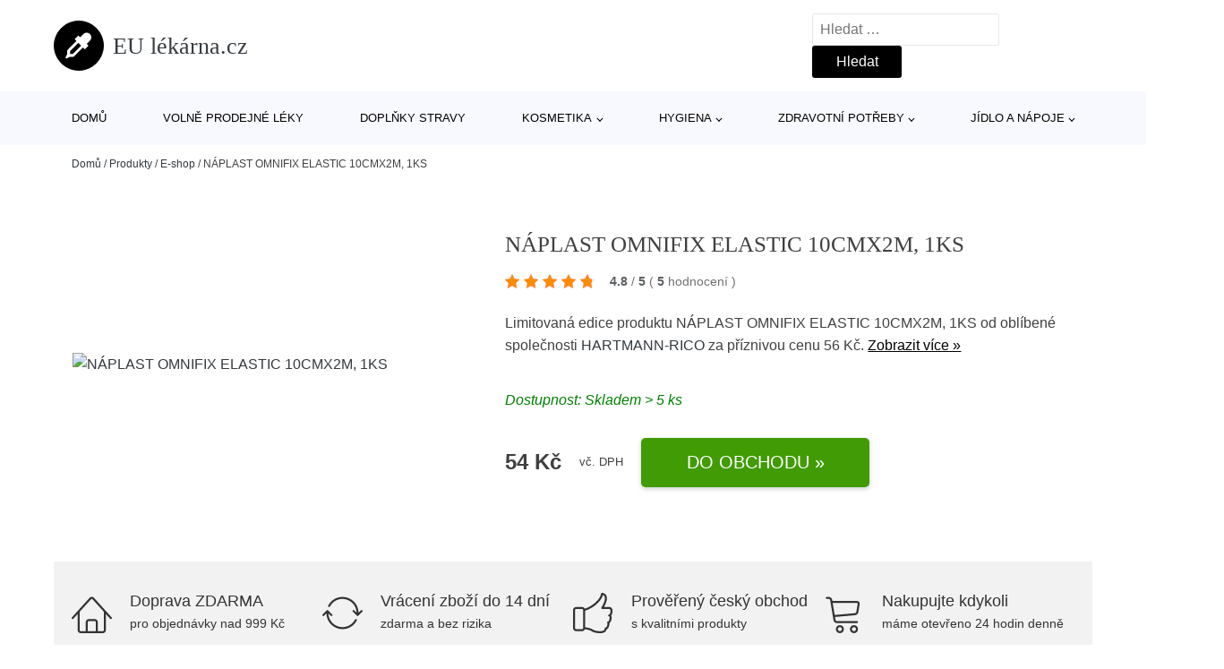

--- FILE ---
content_type: text/html; charset=UTF-8
request_url: https://www.eulekarna.cz/p/naplast-omnifix-elastic-10cmx2m-1ks-2/
body_size: 17113
content:
<!DOCTYPE html>
<html lang="cs" prefix="og: https://ogp.me/ns#" >
<head>
<meta charset="UTF-8">
<meta name="viewport" content="width=device-width, initial-scale=1.0">
<!-- WP_HEAD() START -->
<style>img:is([sizes="auto" i], [sizes^="auto," i]) { contain-intrinsic-size: 3000px 1500px }</style>
<!-- Optimalizace pro vyhledávače podle Rank Math - https://rankmath.com/ -->
<title>NÁPLAST OMNIFIX ELASTIC 10CMX2M, 1KS | EU lékárna.cz</title>
<meta name="description" content="Prohlédněte si produkt NÁPLAST OMNIFIX ELASTIC 10CMX2M, 1KS od výrobce HARTMANN-RICO za cenu 54 Kč."/>
<meta name="robots" content="follow, index, max-snippet:-1, max-video-preview:-1, max-image-preview:large"/>
<link rel="canonical" href="https://www.eulekarna.cz/p/naplast-omnifix-elastic-10cmx2m-1ks-2/" />
<meta property="og:locale" content="cs_CZ" />
<meta property="og:type" content="article" />
<meta property="og:title" content="NÁPLAST OMNIFIX ELASTIC 10CMX2M, 1KS | EU lékárna.cz" />
<meta property="og:description" content="Prohlédněte si produkt NÁPLAST OMNIFIX ELASTIC 10CMX2M, 1KS od výrobce HARTMANN-RICO za cenu 54 Kč." />
<meta property="og:url" content="https://www.eulekarna.cz/p/naplast-omnifix-elastic-10cmx2m-1ks-2/" />
<meta property="og:site_name" content="EU lékárna.cz" />
<meta property="og:updated_time" content="2025-05-05T23:20:03+02:00" />
<meta name="twitter:card" content="summary_large_image" />
<meta name="twitter:title" content="NÁPLAST OMNIFIX ELASTIC 10CMX2M, 1KS | EU lékárna.cz" />
<meta name="twitter:description" content="Prohlédněte si produkt NÁPLAST OMNIFIX ELASTIC 10CMX2M, 1KS od výrobce HARTMANN-RICO za cenu 54 Kč." />
<script type="application/ld+json" class="rank-math-schema">{"@context":"https://schema.org","@graph":[{"@type":"BreadcrumbList","@id":"https://www.eulekarna.cz/p/naplast-omnifix-elastic-10cmx2m-1ks-2/#breadcrumb","itemListElement":[{"@type":"ListItem","position":"1","item":{"@id":"https://www.eulekarna.cz","name":"Dom\u016f"}},{"@type":"ListItem","position":"2","item":{"@id":"https://www.eulekarna.cz/p/","name":"Produkty"}},{"@type":"ListItem","position":"3","item":{"@id":"https://www.eulekarna.cz/c/e-shop/","name":"E-shop"}},{"@type":"ListItem","position":"4","item":{"@id":"https://www.eulekarna.cz/p/naplast-omnifix-elastic-10cmx2m-1ks-2/","name":"N\u00c1PLAST OMNIFIX ELASTIC 10CMX2M, 1KS"}}]}]}</script>
<!-- /Rank Math WordPress SEO plugin -->
<style id='classic-theme-styles-inline-css' type='text/css'>
/*! This file is auto-generated */
.wp-block-button__link{color:#fff;background-color:#32373c;border-radius:9999px;box-shadow:none;text-decoration:none;padding:calc(.667em + 2px) calc(1.333em + 2px);font-size:1.125em}.wp-block-file__button{background:#32373c;color:#fff;text-decoration:none}
</style>
<style id='global-styles-inline-css' type='text/css'>
:root{--wp--preset--aspect-ratio--square: 1;--wp--preset--aspect-ratio--4-3: 4/3;--wp--preset--aspect-ratio--3-4: 3/4;--wp--preset--aspect-ratio--3-2: 3/2;--wp--preset--aspect-ratio--2-3: 2/3;--wp--preset--aspect-ratio--16-9: 16/9;--wp--preset--aspect-ratio--9-16: 9/16;--wp--preset--color--black: #000000;--wp--preset--color--cyan-bluish-gray: #abb8c3;--wp--preset--color--white: #ffffff;--wp--preset--color--pale-pink: #f78da7;--wp--preset--color--vivid-red: #cf2e2e;--wp--preset--color--luminous-vivid-orange: #ff6900;--wp--preset--color--luminous-vivid-amber: #fcb900;--wp--preset--color--light-green-cyan: #7bdcb5;--wp--preset--color--vivid-green-cyan: #00d084;--wp--preset--color--pale-cyan-blue: #8ed1fc;--wp--preset--color--vivid-cyan-blue: #0693e3;--wp--preset--color--vivid-purple: #9b51e0;--wp--preset--gradient--vivid-cyan-blue-to-vivid-purple: linear-gradient(135deg,rgba(6,147,227,1) 0%,rgb(155,81,224) 100%);--wp--preset--gradient--light-green-cyan-to-vivid-green-cyan: linear-gradient(135deg,rgb(122,220,180) 0%,rgb(0,208,130) 100%);--wp--preset--gradient--luminous-vivid-amber-to-luminous-vivid-orange: linear-gradient(135deg,rgba(252,185,0,1) 0%,rgba(255,105,0,1) 100%);--wp--preset--gradient--luminous-vivid-orange-to-vivid-red: linear-gradient(135deg,rgba(255,105,0,1) 0%,rgb(207,46,46) 100%);--wp--preset--gradient--very-light-gray-to-cyan-bluish-gray: linear-gradient(135deg,rgb(238,238,238) 0%,rgb(169,184,195) 100%);--wp--preset--gradient--cool-to-warm-spectrum: linear-gradient(135deg,rgb(74,234,220) 0%,rgb(151,120,209) 20%,rgb(207,42,186) 40%,rgb(238,44,130) 60%,rgb(251,105,98) 80%,rgb(254,248,76) 100%);--wp--preset--gradient--blush-light-purple: linear-gradient(135deg,rgb(255,206,236) 0%,rgb(152,150,240) 100%);--wp--preset--gradient--blush-bordeaux: linear-gradient(135deg,rgb(254,205,165) 0%,rgb(254,45,45) 50%,rgb(107,0,62) 100%);--wp--preset--gradient--luminous-dusk: linear-gradient(135deg,rgb(255,203,112) 0%,rgb(199,81,192) 50%,rgb(65,88,208) 100%);--wp--preset--gradient--pale-ocean: linear-gradient(135deg,rgb(255,245,203) 0%,rgb(182,227,212) 50%,rgb(51,167,181) 100%);--wp--preset--gradient--electric-grass: linear-gradient(135deg,rgb(202,248,128) 0%,rgb(113,206,126) 100%);--wp--preset--gradient--midnight: linear-gradient(135deg,rgb(2,3,129) 0%,rgb(40,116,252) 100%);--wp--preset--font-size--small: 13px;--wp--preset--font-size--medium: 20px;--wp--preset--font-size--large: 36px;--wp--preset--font-size--x-large: 42px;--wp--preset--spacing--20: 0.44rem;--wp--preset--spacing--30: 0.67rem;--wp--preset--spacing--40: 1rem;--wp--preset--spacing--50: 1.5rem;--wp--preset--spacing--60: 2.25rem;--wp--preset--spacing--70: 3.38rem;--wp--preset--spacing--80: 5.06rem;--wp--preset--shadow--natural: 6px 6px 9px rgba(0, 0, 0, 0.2);--wp--preset--shadow--deep: 12px 12px 50px rgba(0, 0, 0, 0.4);--wp--preset--shadow--sharp: 6px 6px 0px rgba(0, 0, 0, 0.2);--wp--preset--shadow--outlined: 6px 6px 0px -3px rgba(255, 255, 255, 1), 6px 6px rgba(0, 0, 0, 1);--wp--preset--shadow--crisp: 6px 6px 0px rgba(0, 0, 0, 1);}:where(.is-layout-flex){gap: 0.5em;}:where(.is-layout-grid){gap: 0.5em;}body .is-layout-flex{display: flex;}.is-layout-flex{flex-wrap: wrap;align-items: center;}.is-layout-flex > :is(*, div){margin: 0;}body .is-layout-grid{display: grid;}.is-layout-grid > :is(*, div){margin: 0;}:where(.wp-block-columns.is-layout-flex){gap: 2em;}:where(.wp-block-columns.is-layout-grid){gap: 2em;}:where(.wp-block-post-template.is-layout-flex){gap: 1.25em;}:where(.wp-block-post-template.is-layout-grid){gap: 1.25em;}.has-black-color{color: var(--wp--preset--color--black) !important;}.has-cyan-bluish-gray-color{color: var(--wp--preset--color--cyan-bluish-gray) !important;}.has-white-color{color: var(--wp--preset--color--white) !important;}.has-pale-pink-color{color: var(--wp--preset--color--pale-pink) !important;}.has-vivid-red-color{color: var(--wp--preset--color--vivid-red) !important;}.has-luminous-vivid-orange-color{color: var(--wp--preset--color--luminous-vivid-orange) !important;}.has-luminous-vivid-amber-color{color: var(--wp--preset--color--luminous-vivid-amber) !important;}.has-light-green-cyan-color{color: var(--wp--preset--color--light-green-cyan) !important;}.has-vivid-green-cyan-color{color: var(--wp--preset--color--vivid-green-cyan) !important;}.has-pale-cyan-blue-color{color: var(--wp--preset--color--pale-cyan-blue) !important;}.has-vivid-cyan-blue-color{color: var(--wp--preset--color--vivid-cyan-blue) !important;}.has-vivid-purple-color{color: var(--wp--preset--color--vivid-purple) !important;}.has-black-background-color{background-color: var(--wp--preset--color--black) !important;}.has-cyan-bluish-gray-background-color{background-color: var(--wp--preset--color--cyan-bluish-gray) !important;}.has-white-background-color{background-color: var(--wp--preset--color--white) !important;}.has-pale-pink-background-color{background-color: var(--wp--preset--color--pale-pink) !important;}.has-vivid-red-background-color{background-color: var(--wp--preset--color--vivid-red) !important;}.has-luminous-vivid-orange-background-color{background-color: var(--wp--preset--color--luminous-vivid-orange) !important;}.has-luminous-vivid-amber-background-color{background-color: var(--wp--preset--color--luminous-vivid-amber) !important;}.has-light-green-cyan-background-color{background-color: var(--wp--preset--color--light-green-cyan) !important;}.has-vivid-green-cyan-background-color{background-color: var(--wp--preset--color--vivid-green-cyan) !important;}.has-pale-cyan-blue-background-color{background-color: var(--wp--preset--color--pale-cyan-blue) !important;}.has-vivid-cyan-blue-background-color{background-color: var(--wp--preset--color--vivid-cyan-blue) !important;}.has-vivid-purple-background-color{background-color: var(--wp--preset--color--vivid-purple) !important;}.has-black-border-color{border-color: var(--wp--preset--color--black) !important;}.has-cyan-bluish-gray-border-color{border-color: var(--wp--preset--color--cyan-bluish-gray) !important;}.has-white-border-color{border-color: var(--wp--preset--color--white) !important;}.has-pale-pink-border-color{border-color: var(--wp--preset--color--pale-pink) !important;}.has-vivid-red-border-color{border-color: var(--wp--preset--color--vivid-red) !important;}.has-luminous-vivid-orange-border-color{border-color: var(--wp--preset--color--luminous-vivid-orange) !important;}.has-luminous-vivid-amber-border-color{border-color: var(--wp--preset--color--luminous-vivid-amber) !important;}.has-light-green-cyan-border-color{border-color: var(--wp--preset--color--light-green-cyan) !important;}.has-vivid-green-cyan-border-color{border-color: var(--wp--preset--color--vivid-green-cyan) !important;}.has-pale-cyan-blue-border-color{border-color: var(--wp--preset--color--pale-cyan-blue) !important;}.has-vivid-cyan-blue-border-color{border-color: var(--wp--preset--color--vivid-cyan-blue) !important;}.has-vivid-purple-border-color{border-color: var(--wp--preset--color--vivid-purple) !important;}.has-vivid-cyan-blue-to-vivid-purple-gradient-background{background: var(--wp--preset--gradient--vivid-cyan-blue-to-vivid-purple) !important;}.has-light-green-cyan-to-vivid-green-cyan-gradient-background{background: var(--wp--preset--gradient--light-green-cyan-to-vivid-green-cyan) !important;}.has-luminous-vivid-amber-to-luminous-vivid-orange-gradient-background{background: var(--wp--preset--gradient--luminous-vivid-amber-to-luminous-vivid-orange) !important;}.has-luminous-vivid-orange-to-vivid-red-gradient-background{background: var(--wp--preset--gradient--luminous-vivid-orange-to-vivid-red) !important;}.has-very-light-gray-to-cyan-bluish-gray-gradient-background{background: var(--wp--preset--gradient--very-light-gray-to-cyan-bluish-gray) !important;}.has-cool-to-warm-spectrum-gradient-background{background: var(--wp--preset--gradient--cool-to-warm-spectrum) !important;}.has-blush-light-purple-gradient-background{background: var(--wp--preset--gradient--blush-light-purple) !important;}.has-blush-bordeaux-gradient-background{background: var(--wp--preset--gradient--blush-bordeaux) !important;}.has-luminous-dusk-gradient-background{background: var(--wp--preset--gradient--luminous-dusk) !important;}.has-pale-ocean-gradient-background{background: var(--wp--preset--gradient--pale-ocean) !important;}.has-electric-grass-gradient-background{background: var(--wp--preset--gradient--electric-grass) !important;}.has-midnight-gradient-background{background: var(--wp--preset--gradient--midnight) !important;}.has-small-font-size{font-size: var(--wp--preset--font-size--small) !important;}.has-medium-font-size{font-size: var(--wp--preset--font-size--medium) !important;}.has-large-font-size{font-size: var(--wp--preset--font-size--large) !important;}.has-x-large-font-size{font-size: var(--wp--preset--font-size--x-large) !important;}
:where(.wp-block-post-template.is-layout-flex){gap: 1.25em;}:where(.wp-block-post-template.is-layout-grid){gap: 1.25em;}
:where(.wp-block-columns.is-layout-flex){gap: 2em;}:where(.wp-block-columns.is-layout-grid){gap: 2em;}
:root :where(.wp-block-pullquote){font-size: 1.5em;line-height: 1.6;}
</style>
<link rel='stylesheet' id='kk-star-ratings-css' href='//www.eulekarna.cz/wp-content/cache/wpfc-minified/e2esw2nk/dqje9.css' type='text/css' media='all' />
<style id='kk-star-ratings-inline-css' type='text/css'>
.kk-star-ratings .kksr-stars .kksr-star {
margin-right: 5px;
}
[dir="rtl"] .kk-star-ratings .kksr-stars .kksr-star {
margin-left: 5px;
margin-right: 0;
}
</style>
<link rel='stylesheet' id='oxygen-css' href='//www.eulekarna.cz/wp-content/cache/wpfc-minified/qlgmbh2t/dqje9.css' type='text/css' media='all' />
<script type="text/javascript" src="https://www.eulekarna.cz/wp-includes/js/jquery/jquery.min.js?ver=3.7.1" id="jquery-core-js"></script>
<script type="text/javascript" id="search-filter-plugin-build-js-extra">
/* <![CDATA[ */
var SF_LDATA = {"ajax_url":"https:\/\/www.eulekarna.cz\/wp-admin\/admin-ajax.php","home_url":"https:\/\/www.eulekarna.cz\/","extensions":[]};
/* ]]> */
</script>
<script type="text/javascript" src="https://www.eulekarna.cz/wp-content/plugins/search-filter-pro/public/assets/js/search-filter-build.min.js?ver=2.5.21" id="search-filter-plugin-build-js"></script>
<link rel="https://api.w.org/" href="https://www.eulekarna.cz/wp-json/" /><link rel="alternate" title="JSON" type="application/json" href="https://www.eulekarna.cz/wp-json/wp/v2/products/187175" /><link rel="EditURI" type="application/rsd+xml" title="RSD" href="https://www.eulekarna.cz/xmlrpc.php?rsd" />
<meta name="generator" content="WordPress 6.8.1" />
<link rel='shortlink' href='https://www.eulekarna.cz/?p=187175' />
<link rel="alternate" title="oEmbed (JSON)" type="application/json+oembed" href="https://www.eulekarna.cz/wp-json/oembed/1.0/embed?url=https%3A%2F%2Fwww.eulekarna.cz%2Fp%2Fnaplast-omnifix-elastic-10cmx2m-1ks-2%2F" />
<link rel="alternate" title="oEmbed (XML)" type="text/xml+oembed" href="https://www.eulekarna.cz/wp-json/oembed/1.0/embed?url=https%3A%2F%2Fwww.eulekarna.cz%2Fp%2Fnaplast-omnifix-elastic-10cmx2m-1ks-2%2F&#038;format=xml" />
<script type="application/ld+json">{
"@context" : "https://schema.org",
"@type" : "Product",
"name" : "N&Aacute;PLAST OMNIFIX ELASTIC 10CMX2M, 1KS",
"image" : "",
"description" : "&lt;p&gt;Fixačn&iacute; n&aacute;plast Omnifix z netkan&eacute;ho textilu pro celoplo&scaron;nou fixaci kryt&iacute; či obvazu &ndash; komfortn&iacute; pro pacienta i zdravotnick&yacute; person&aacute;l. Omnifix elastic je mimoř&aacute;dně měkk&yacute;, jemn&yacute; a propou&scaron;t&iacute; vzduch i vodn&iacute; p&aacute;ry.obsahuje hypoalergenn&iacute; lepidlo, kter&eacute; dobře sn&aacute;&scaron;&iacute; i pacienti s přecitlivělou pokožkou a s dispozic&iacute; k alergi&iacute;msnadn&aacute; manipulace d&iacute;ky měř&iacute;tku, vyti&scaron;těn&eacute;m na kryc&iacute;m pap&iacute;ře, usnadňuje přesn&eacute; odstřižen&iacute; a vlisovan&yacute; vlnovit&yacute; řez pom&aacute;h&aacute; při stažen&iacute; kryc&iacute;ho pap&iacute;runeabsorbuje rentgenov&eacute; z&aacute;řen&iacute;, proto se nemus&iacute; při rentgenologick&yacute;ch vy&scaron;etřen&iacute;ch odstraňovatelastick&yacute; pouze jedn&iacute;m směremRozměry n&aacute;plasti jsou 10 cm x 2 m.Balen&iacute; obsahuje 1 ks.&lt;br /&gt;&lt;/p&gt;",
"ean": "",
"gtin8": "AF253029485",
"sku": "AF253029485",
"brand" : {
"@type" : "Brand",
"name" : "HARTMANN-RICO"
},
"review": {
"@type": "Review",
"reviewRating": {
"@type": "Rating",
"ratingValue": "4.8",
"bestRating": "5"
},
"author": {
"@type": "Person",
"name": ""
}
},
"offers" : {
"@type" : "Offer",
"price" : "54",
"priceCurrency": "CZK",
"url" : "https://www.eulekarna.cz/p/naplast-omnifix-elastic-10cmx2m-1ks-2/",
"itemCondition": "https://schema.org/NewCondition",
"availability": "https://schema.org/InStock"
},
"aggregateRating": {
"@type": "AggregateRating",
"ratingValue": "4.8",
"bestRating": "5",
"ratingCount": "5"
}
}</script><!-- Global site tag (gtag.js) - Google Analytics -->
<script async src="https://www.googletagmanager.com/gtag/js?id="></script>
<script>
window.dataLayer = window.dataLayer || [];
function gtag(){dataLayer.push(arguments);}
gtag('js', new Date());
gtag('config', 'G-NJ250RS9Z6');
</script>
<link rel="icon" href="https://www.eulekarna.cz/wp-content/uploads/2021/10/favicon-150x150.png" sizes="32x32" />
<link rel="icon" href="https://www.eulekarna.cz/wp-content/uploads/2021/10/favicon.png" sizes="192x192" />
<link rel="apple-touch-icon" href="https://www.eulekarna.cz/wp-content/uploads/2021/10/favicon.png" />
<meta name="msapplication-TileImage" content="https://www.eulekarna.cz/wp-content/uploads/2021/10/favicon.png" />
<link rel='stylesheet' id='oxygen-cache-182422-css' href='//www.eulekarna.cz/wp-content/cache/wpfc-minified/6mc8c5mu/dqje9.css' type='text/css' media='all' />
<link rel='stylesheet' id='oxygen-cache-182421-css' href='//www.eulekarna.cz/wp-content/cache/wpfc-minified/d4d3r2c2/dqjfj.css' type='text/css' media='all' />
<link rel='stylesheet' id='oxygen-universal-styles-css' href='//www.eulekarna.cz/wp-content/cache/wpfc-minified/qj64yvb7/dqje9.css' type='text/css' media='all' />
<!-- END OF WP_HEAD() -->
</head>
<body class="wp-singular products-template-default single single-products postid-187175 wp-theme-oxygen-is-not-a-theme  wp-embed-responsive oxygen-body" >
<header id="_header-1-25" class="oxy-header-wrapper oxy-overlay-header oxy-header" ><div id="logo-header-row" class="oxy-header-row" ><div class="oxy-header-container"><div id="_header_left-3-25" class="oxy-header-left" ><a id="link-78-25" class="ct-link" href="/" target="_self"  ><div id="fancy_icon-86-25" class="ct-fancy-icon" ><svg id="svg-fancy_icon-86-25"><use xlink:href="#FontAwesomeicon-eyedropper"></use></svg></div><span id="shortcode-79-25" class="ct-shortcode logo-top" >EU lékárna.cz</span></a></div><div id="_header_center-4-25" class="oxy-header-center" ></div><div id="_header_right-5-25" class="oxy-header-right" >
<div id="_search_form-17-25" class="oxy-search-form" >
<form role="search" method="get" class="search-form" action="https://www.eulekarna.cz/">
<label>
<span class="screen-reader-text">Vyhledávání</span>
<input type="search" class="search-field" placeholder="Hledat &hellip;" value="" name="s" />
</label>
<input type="submit" class="search-submit" value="Hledat" />
</form>                </div>
<nav id="_nav_menu-53-25" class="oxy-nav-menu oxy-nav-menu-dropdowns oxy-nav-menu-dropdown-arrow" ><div class='oxy-menu-toggle'><div class='oxy-nav-menu-hamburger-wrap'><div class='oxy-nav-menu-hamburger'><div class='oxy-nav-menu-hamburger-line'></div><div class='oxy-nav-menu-hamburger-line'></div><div class='oxy-nav-menu-hamburger-line'></div></div></div></div><div class="menu-hlavni-menu-container"><ul id="menu-hlavni-menu" class="oxy-nav-menu-list"><li id="menu-item-198313" class="menu-item menu-item-type-custom menu-item-object-custom menu-item-198313"><a href="/">Domů</a></li>
<li id="menu-item-198315" class="menu-item menu-item-type-taxonomy menu-item-object-product_category menu-item-198315"><a href="https://www.eulekarna.cz/c/volne-prodejne-leky-leky-vitaminy-a-potravinove-doplnky-zdravi-kosmetika-a-zdravi-2/">Volně prodejné léky</a></li>
<li id="menu-item-198314" class="menu-item menu-item-type-taxonomy menu-item-object-product_category menu-item-198314"><a href="https://www.eulekarna.cz/c/doplnky-stravy/">Doplňky stravy</a></li>
<li id="menu-item-198322" class="menu-item menu-item-type-taxonomy menu-item-object-product_category menu-item-has-children menu-item-198322"><a href="https://www.eulekarna.cz/c/kosmetika/">Kosmetika</a>
<ul class="sub-menu">
<li id="menu-item-198352" class="menu-item menu-item-type-taxonomy menu-item-object-product_category menu-item-198352"><a href="https://www.eulekarna.cz/c/pletova-kosmetika/">Pleťová kosmetika</a></li>
<li id="menu-item-198368" class="menu-item menu-item-type-taxonomy menu-item-object-product_category menu-item-198368"><a href="https://www.eulekarna.cz/c/telova-kosmetika/">Tělová kosmetika</a></li>
<li id="menu-item-198348" class="menu-item menu-item-type-taxonomy menu-item-object-product_category menu-item-198348"><a href="https://www.eulekarna.cz/c/dekorativni-kosmetika-kosmetika/">Dekorativní kosmetika</a></li>
<li id="menu-item-198362" class="menu-item menu-item-type-taxonomy menu-item-object-product_category menu-item-198362"><a href="https://www.eulekarna.cz/c/masazni-pripravky/">Masážní přípravky</a></li>
<li id="menu-item-198371" class="menu-item menu-item-type-taxonomy menu-item-object-product_category menu-item-198371"><a href="https://www.eulekarna.cz/c/slunecni-ochrana-kosmetika/">Sluneční ochrana</a></li>
<li id="menu-item-198365" class="menu-item menu-item-type-taxonomy menu-item-object-product_category menu-item-198365"><a href="https://www.eulekarna.cz/c/kosmeticke-sady-kosmetika/">Kosmetické sady</a></li>
<li id="menu-item-198372" class="menu-item menu-item-type-taxonomy menu-item-object-product_category menu-item-198372"><a href="https://www.eulekarna.cz/c/vlasova-kosmetika-kosmetika/">Vlasová kosmetika</a></li>
<li id="menu-item-198350" class="menu-item menu-item-type-taxonomy menu-item-object-product_category menu-item-198350"><a href="https://www.eulekarna.cz/c/detska-kosmetika-kosmetika/">Dětská kosmetika</a></li>
<li id="menu-item-198367" class="menu-item menu-item-type-taxonomy menu-item-object-product_category menu-item-198367"><a href="https://www.eulekarna.cz/c/pripravky-do-koupele-mydla-a-peny-do-koupele-kosmetika/">Přípravky do koupele</a></li>
</ul>
</li>
<li id="menu-item-198318" class="menu-item menu-item-type-taxonomy menu-item-object-product_category menu-item-has-children menu-item-198318"><a href="https://www.eulekarna.cz/c/hygiena-zdravi-kosmetika-a-zdravi-2/">Hygiena</a>
<ul class="sub-menu">
<li id="menu-item-198354" class="menu-item menu-item-type-taxonomy menu-item-object-product_category menu-item-198354"><a href="https://www.eulekarna.cz/c/intimni-hygiena-hygiena-zdravi-kosmetika-a-zdravi-2/">Intimní hygiena</a></li>
<li id="menu-item-198357" class="menu-item menu-item-type-taxonomy menu-item-object-product_category menu-item-198357"><a href="https://www.eulekarna.cz/c/pece-o-zuby-hygiena-zdravi-kosmetika-a-zdravi-2/">Péče o zuby</a></li>
<li id="menu-item-198375" class="menu-item menu-item-type-taxonomy menu-item-object-product_category menu-item-198375"><a href="https://www.eulekarna.cz/c/pece-o-vlasy-hygiena-zdravi-kosmetika-a-zdravi-2/">Péče o vlasy</a></li>
<li id="menu-item-198382" class="menu-item menu-item-type-taxonomy menu-item-object-product_category menu-item-198382"><a href="https://www.eulekarna.cz/c/vlhcene-ubrousky-hygiena-zdravi-kosmetika-a-zdravi-2/">Vlhčené ubrousky</a></li>
<li id="menu-item-198377" class="menu-item menu-item-type-taxonomy menu-item-object-product_category menu-item-198377"><a href="https://www.eulekarna.cz/c/mydla-hygiena-zdravi-kosmetika-a-zdravi-2/">Mýdla</a></li>
<li id="menu-item-198380" class="menu-item menu-item-type-taxonomy menu-item-object-product_category menu-item-198380"><a href="https://www.eulekarna.cz/c/pece-o-usi-hygiena-zdravi-kosmetika-a-zdravi-2/">Péče o uši</a></li>
</ul>
</li>
<li id="menu-item-198317" class="menu-item menu-item-type-taxonomy menu-item-object-product_category menu-item-has-children menu-item-198317"><a href="https://www.eulekarna.cz/c/zdravotni-potreby/">Zdravotní potřeby</a>
<ul class="sub-menu">
<li id="menu-item-198359" class="menu-item menu-item-type-taxonomy menu-item-object-product_category menu-item-198359"><a href="https://www.eulekarna.cz/c/naplasti-zdravotni-potreby/">Náplasti</a></li>
<li id="menu-item-198360" class="menu-item menu-item-type-taxonomy menu-item-object-product_category menu-item-198360"><a href="https://www.eulekarna.cz/c/obvazove-materialy/">Obvazové materiály</a></li>
<li id="menu-item-198385" class="menu-item menu-item-type-taxonomy menu-item-object-product_category menu-item-198385"><a href="https://www.eulekarna.cz/c/ortopedicke-pomucky-zdravotni-potreby/">Ortopedické pomůcky</a></li>
<li id="menu-item-198387" class="menu-item menu-item-type-taxonomy menu-item-object-product_category menu-item-198387"><a href="https://www.eulekarna.cz/c/kompresivni-zdravotni-puncochy-zdravotni-potreby/">Kompresivní zdravotní punčochy</a></li>
<li id="menu-item-198390" class="menu-item menu-item-type-taxonomy menu-item-object-product_category menu-item-198390"><a href="https://www.eulekarna.cz/c/diagnosticke-testy-zdravotni-potreby/">Diagnostické testy</a></li>
<li id="menu-item-198392" class="menu-item menu-item-type-taxonomy menu-item-object-product_category menu-item-198392"><a href="https://www.eulekarna.cz/c/injekcni-jehly-a-strikacky-zdravotni-potreby/">Injekční jehly a stříkačky</a></li>
<li id="menu-item-198393" class="menu-item menu-item-type-taxonomy menu-item-object-product_category menu-item-198393"><a href="https://www.eulekarna.cz/c/dezinfekce-zdravotni-potreby/">Dezinfekce</a></li>
<li id="menu-item-198396" class="menu-item menu-item-type-taxonomy menu-item-object-product_category menu-item-198396"><a href="https://www.eulekarna.cz/c/lekovky-zdravotni-potreby/">Lékovky</a></li>
<li id="menu-item-198399" class="menu-item menu-item-type-taxonomy menu-item-object-product_category menu-item-198399"><a href="https://www.eulekarna.cz/c/lekarnicky-zdravotni-potreby/">Lékárničky</a></li>
<li id="menu-item-198400" class="menu-item menu-item-type-taxonomy menu-item-object-product_category menu-item-198400"><a href="https://www.eulekarna.cz/c/rousky-zdravotni-potreby/">Roušky</a></li>
</ul>
</li>
<li id="menu-item-198324" class="menu-item menu-item-type-taxonomy menu-item-object-product_category menu-item-has-children menu-item-198324"><a href="https://www.eulekarna.cz/c/jidlo-a-napoje-2/">Jídlo a nápoje</a>
<ul class="sub-menu">
<li id="menu-item-198327" class="menu-item menu-item-type-taxonomy menu-item-object-product_category menu-item-198327"><a href="https://www.eulekarna.cz/c/caje-a-bylinky-jidlo-a-napoje-2/">Čaje a bylinky</a></li>
<li id="menu-item-198334" class="menu-item menu-item-type-taxonomy menu-item-object-product_category menu-item-198334"><a href="https://www.eulekarna.cz/c/trvanlive-potraviny-jidlo-a-napoje-2/">Trvanlivé potraviny</a></li>
<li id="menu-item-198329" class="menu-item menu-item-type-taxonomy menu-item-object-product_category menu-item-198329"><a href="https://www.eulekarna.cz/c/cokolady-susenky-cukrovinky-jidlo-a-napoje-2/">Čokolády, sušenky, cukrovinky</a></li>
<li id="menu-item-198336" class="menu-item menu-item-type-taxonomy menu-item-object-product_category menu-item-198336"><a href="https://www.eulekarna.cz/c/orisky-susene-plody-a-semena-jidlo-a-napoje-2/">Oříšky, sušené plody a semena</a></li>
<li id="menu-item-198338" class="menu-item menu-item-type-taxonomy menu-item-object-product_category menu-item-198338"><a href="https://www.eulekarna.cz/c/dzusy-stavy-a-mosty-jidlo-a-napoje-2/">Džusy, šťávy a mošty</a></li>
<li id="menu-item-198340" class="menu-item menu-item-type-taxonomy menu-item-object-product_category menu-item-198340"><a href="https://www.eulekarna.cz/c/pekarna-a-cukrarna-jidlo-a-napoje-2/">Pekárna a cukrárna</a></li>
<li id="menu-item-198342" class="menu-item menu-item-type-taxonomy menu-item-object-product_category menu-item-198342"><a href="https://www.eulekarna.cz/c/instantni-napoje-instantni-a-energeticke-napoje-jidlo-a-napoje-2/">Instantní nápoje</a></li>
<li id="menu-item-198346" class="menu-item menu-item-type-taxonomy menu-item-object-product_category menu-item-198346"><a href="https://www.eulekarna.cz/c/rostlinna-mleka-a-napoje-rostlinne-alternativy-jidlo-a-napoje-2/">Rostlinná mléka a nápoje</a></li>
</ul>
</li>
</ul></div></nav></div></div></div><div id="nav-header-row" class="oxy-header-row" ><div class="oxy-header-container"><div id="_header_left-12-25" class="oxy-header-left" ></div><div id="_header_center-13-25" class="oxy-header-center" ><nav id="_nav_menu-15-25" class="oxy-nav-menu oxy-nav-menu-dropdowns oxy-nav-menu-dropdown-arrow" ><div class='oxy-menu-toggle'><div class='oxy-nav-menu-hamburger-wrap'><div class='oxy-nav-menu-hamburger'><div class='oxy-nav-menu-hamburger-line'></div><div class='oxy-nav-menu-hamburger-line'></div><div class='oxy-nav-menu-hamburger-line'></div></div></div></div><div class="menu-hlavni-menu-container"><ul id="menu-hlavni-menu-1" class="oxy-nav-menu-list"><li class="menu-item menu-item-type-custom menu-item-object-custom menu-item-198313"><a href="/">Domů</a></li>
<li class="menu-item menu-item-type-taxonomy menu-item-object-product_category menu-item-198315"><a href="https://www.eulekarna.cz/c/volne-prodejne-leky-leky-vitaminy-a-potravinove-doplnky-zdravi-kosmetika-a-zdravi-2/">Volně prodejné léky</a></li>
<li class="menu-item menu-item-type-taxonomy menu-item-object-product_category menu-item-198314"><a href="https://www.eulekarna.cz/c/doplnky-stravy/">Doplňky stravy</a></li>
<li class="menu-item menu-item-type-taxonomy menu-item-object-product_category menu-item-has-children menu-item-198322"><a href="https://www.eulekarna.cz/c/kosmetika/">Kosmetika</a>
<ul class="sub-menu">
<li class="menu-item menu-item-type-taxonomy menu-item-object-product_category menu-item-198352"><a href="https://www.eulekarna.cz/c/pletova-kosmetika/">Pleťová kosmetika</a></li>
<li class="menu-item menu-item-type-taxonomy menu-item-object-product_category menu-item-198368"><a href="https://www.eulekarna.cz/c/telova-kosmetika/">Tělová kosmetika</a></li>
<li class="menu-item menu-item-type-taxonomy menu-item-object-product_category menu-item-198348"><a href="https://www.eulekarna.cz/c/dekorativni-kosmetika-kosmetika/">Dekorativní kosmetika</a></li>
<li class="menu-item menu-item-type-taxonomy menu-item-object-product_category menu-item-198362"><a href="https://www.eulekarna.cz/c/masazni-pripravky/">Masážní přípravky</a></li>
<li class="menu-item menu-item-type-taxonomy menu-item-object-product_category menu-item-198371"><a href="https://www.eulekarna.cz/c/slunecni-ochrana-kosmetika/">Sluneční ochrana</a></li>
<li class="menu-item menu-item-type-taxonomy menu-item-object-product_category menu-item-198365"><a href="https://www.eulekarna.cz/c/kosmeticke-sady-kosmetika/">Kosmetické sady</a></li>
<li class="menu-item menu-item-type-taxonomy menu-item-object-product_category menu-item-198372"><a href="https://www.eulekarna.cz/c/vlasova-kosmetika-kosmetika/">Vlasová kosmetika</a></li>
<li class="menu-item menu-item-type-taxonomy menu-item-object-product_category menu-item-198350"><a href="https://www.eulekarna.cz/c/detska-kosmetika-kosmetika/">Dětská kosmetika</a></li>
<li class="menu-item menu-item-type-taxonomy menu-item-object-product_category menu-item-198367"><a href="https://www.eulekarna.cz/c/pripravky-do-koupele-mydla-a-peny-do-koupele-kosmetika/">Přípravky do koupele</a></li>
</ul>
</li>
<li class="menu-item menu-item-type-taxonomy menu-item-object-product_category menu-item-has-children menu-item-198318"><a href="https://www.eulekarna.cz/c/hygiena-zdravi-kosmetika-a-zdravi-2/">Hygiena</a>
<ul class="sub-menu">
<li class="menu-item menu-item-type-taxonomy menu-item-object-product_category menu-item-198354"><a href="https://www.eulekarna.cz/c/intimni-hygiena-hygiena-zdravi-kosmetika-a-zdravi-2/">Intimní hygiena</a></li>
<li class="menu-item menu-item-type-taxonomy menu-item-object-product_category menu-item-198357"><a href="https://www.eulekarna.cz/c/pece-o-zuby-hygiena-zdravi-kosmetika-a-zdravi-2/">Péče o zuby</a></li>
<li class="menu-item menu-item-type-taxonomy menu-item-object-product_category menu-item-198375"><a href="https://www.eulekarna.cz/c/pece-o-vlasy-hygiena-zdravi-kosmetika-a-zdravi-2/">Péče o vlasy</a></li>
<li class="menu-item menu-item-type-taxonomy menu-item-object-product_category menu-item-198382"><a href="https://www.eulekarna.cz/c/vlhcene-ubrousky-hygiena-zdravi-kosmetika-a-zdravi-2/">Vlhčené ubrousky</a></li>
<li class="menu-item menu-item-type-taxonomy menu-item-object-product_category menu-item-198377"><a href="https://www.eulekarna.cz/c/mydla-hygiena-zdravi-kosmetika-a-zdravi-2/">Mýdla</a></li>
<li class="menu-item menu-item-type-taxonomy menu-item-object-product_category menu-item-198380"><a href="https://www.eulekarna.cz/c/pece-o-usi-hygiena-zdravi-kosmetika-a-zdravi-2/">Péče o uši</a></li>
</ul>
</li>
<li class="menu-item menu-item-type-taxonomy menu-item-object-product_category menu-item-has-children menu-item-198317"><a href="https://www.eulekarna.cz/c/zdravotni-potreby/">Zdravotní potřeby</a>
<ul class="sub-menu">
<li class="menu-item menu-item-type-taxonomy menu-item-object-product_category menu-item-198359"><a href="https://www.eulekarna.cz/c/naplasti-zdravotni-potreby/">Náplasti</a></li>
<li class="menu-item menu-item-type-taxonomy menu-item-object-product_category menu-item-198360"><a href="https://www.eulekarna.cz/c/obvazove-materialy/">Obvazové materiály</a></li>
<li class="menu-item menu-item-type-taxonomy menu-item-object-product_category menu-item-198385"><a href="https://www.eulekarna.cz/c/ortopedicke-pomucky-zdravotni-potreby/">Ortopedické pomůcky</a></li>
<li class="menu-item menu-item-type-taxonomy menu-item-object-product_category menu-item-198387"><a href="https://www.eulekarna.cz/c/kompresivni-zdravotni-puncochy-zdravotni-potreby/">Kompresivní zdravotní punčochy</a></li>
<li class="menu-item menu-item-type-taxonomy menu-item-object-product_category menu-item-198390"><a href="https://www.eulekarna.cz/c/diagnosticke-testy-zdravotni-potreby/">Diagnostické testy</a></li>
<li class="menu-item menu-item-type-taxonomy menu-item-object-product_category menu-item-198392"><a href="https://www.eulekarna.cz/c/injekcni-jehly-a-strikacky-zdravotni-potreby/">Injekční jehly a stříkačky</a></li>
<li class="menu-item menu-item-type-taxonomy menu-item-object-product_category menu-item-198393"><a href="https://www.eulekarna.cz/c/dezinfekce-zdravotni-potreby/">Dezinfekce</a></li>
<li class="menu-item menu-item-type-taxonomy menu-item-object-product_category menu-item-198396"><a href="https://www.eulekarna.cz/c/lekovky-zdravotni-potreby/">Lékovky</a></li>
<li class="menu-item menu-item-type-taxonomy menu-item-object-product_category menu-item-198399"><a href="https://www.eulekarna.cz/c/lekarnicky-zdravotni-potreby/">Lékárničky</a></li>
<li class="menu-item menu-item-type-taxonomy menu-item-object-product_category menu-item-198400"><a href="https://www.eulekarna.cz/c/rousky-zdravotni-potreby/">Roušky</a></li>
</ul>
</li>
<li class="menu-item menu-item-type-taxonomy menu-item-object-product_category menu-item-has-children menu-item-198324"><a href="https://www.eulekarna.cz/c/jidlo-a-napoje-2/">Jídlo a nápoje</a>
<ul class="sub-menu">
<li class="menu-item menu-item-type-taxonomy menu-item-object-product_category menu-item-198327"><a href="https://www.eulekarna.cz/c/caje-a-bylinky-jidlo-a-napoje-2/">Čaje a bylinky</a></li>
<li class="menu-item menu-item-type-taxonomy menu-item-object-product_category menu-item-198334"><a href="https://www.eulekarna.cz/c/trvanlive-potraviny-jidlo-a-napoje-2/">Trvanlivé potraviny</a></li>
<li class="menu-item menu-item-type-taxonomy menu-item-object-product_category menu-item-198329"><a href="https://www.eulekarna.cz/c/cokolady-susenky-cukrovinky-jidlo-a-napoje-2/">Čokolády, sušenky, cukrovinky</a></li>
<li class="menu-item menu-item-type-taxonomy menu-item-object-product_category menu-item-198336"><a href="https://www.eulekarna.cz/c/orisky-susene-plody-a-semena-jidlo-a-napoje-2/">Oříšky, sušené plody a semena</a></li>
<li class="menu-item menu-item-type-taxonomy menu-item-object-product_category menu-item-198338"><a href="https://www.eulekarna.cz/c/dzusy-stavy-a-mosty-jidlo-a-napoje-2/">Džusy, šťávy a mošty</a></li>
<li class="menu-item menu-item-type-taxonomy menu-item-object-product_category menu-item-198340"><a href="https://www.eulekarna.cz/c/pekarna-a-cukrarna-jidlo-a-napoje-2/">Pekárna a cukrárna</a></li>
<li class="menu-item menu-item-type-taxonomy menu-item-object-product_category menu-item-198342"><a href="https://www.eulekarna.cz/c/instantni-napoje-instantni-a-energeticke-napoje-jidlo-a-napoje-2/">Instantní nápoje</a></li>
<li class="menu-item menu-item-type-taxonomy menu-item-object-product_category menu-item-198346"><a href="https://www.eulekarna.cz/c/rostlinna-mleka-a-napoje-rostlinne-alternativy-jidlo-a-napoje-2/">Rostlinná mléka a nápoje</a></li>
</ul>
</li>
</ul></div></nav></div><div id="_header_right-14-25" class="oxy-header-right" ></div></div></div></header>
<div id="section-62-25" class=" ct-section breadcrumb-container" ><div class="ct-section-inner-wrap"><div id="code_block-66-25" class="ct-code-block breadcrumb-code" ><nav aria-label="breadcrumbs" class="rank-math-breadcrumb"><p><a href="https://www.eulekarna.cz">Domů</a><span class="separator"> / </span><a href="https://www.eulekarna.cz/p/">Produkty</a><span class="separator"> / </span><a href="https://www.eulekarna.cz/c/e-shop/">E-shop</a><span class="separator"> / </span><span class="last">NÁPLAST OMNIFIX ELASTIC 10CMX2M, 1KS</span></p></nav></div></div></div><section id="section-2-145" class=" ct-section" ><div class="ct-section-inner-wrap"><div id="new_columns-4-145" class="ct-new-columns product-hero-column-container" ><div id="div_block-5-145" class="ct-div-block" ><a id="link-1642-145" class="ct-link" href="https://ehub.cz/system/scripts/click.php?a_aid=09c8fee6&#038;a_bid=ff13693b&#038;desturl=https://www.benu.cz/fixace-hypoalergenni-pro-stomiky-omnifix-elastic-10cmx2m-1ks?utm_campaign=Heureka&#038;utm_medium=product&#038;utm_source=heureka.cz&#038;utm_term=160752" target="_self" rel="nofollow noopener" ><div id="code_block-6359-182421" class="ct-code-block" ><picture><source type="image/webp" srcset=""alt="NÁPLAST OMNIFIX ELASTIC 10CMX2M, 1KS" /> <img src="https://images.datadepo.cz/947/u/v/yu50i77h0c4gvpk/1_200596.jpg?fe510aaa5b8ec662cd2149ae070f5b15"alt="NÁPLAST OMNIFIX ELASTIC 10CMX2M, 1KS" /></div></a></div><div id="div_block-6-145" class="ct-div-block" ><h1 id="headline-12-145" class="ct-headline product-info-title"><span id="span-13-145" class="ct-span" >NÁPLAST OMNIFIX ELASTIC 10CMX2M, 1KS</span></h1><div id="div_block-1019-145" class="ct-div-block price-container" ><a id="link-2781-145" class="ct-link" href="https://ehub.cz/system/scripts/click.php?a_aid=09c8fee6&#038;a_bid=ff13693b&#038;desturl=https://www.benu.cz/fixace-hypoalergenni-pro-stomiky-omnifix-elastic-10cmx2m-1ks?utm_campaign=Heureka&#038;utm_medium=product&#038;utm_source=heureka.cz&#038;utm_term=160752" target="_self" rel="nofollow" ><div id="code_block-768-145" class="ct-code-block custom-star-rating" ><div style="display: none;"
class="kk-star-ratings   "
data-id="187175"
data-slug="">
<div class="kksr-stars">
<div class="kksr-stars-inactive">
<div class="kksr-star" data-star="1">
<div class="kksr-icon" style="width: 16px; height: 16px;"></div>
</div>
<div class="kksr-star" data-star="2">
<div class="kksr-icon" style="width: 16px; height: 16px;"></div>
</div>
<div class="kksr-star" data-star="3">
<div class="kksr-icon" style="width: 16px; height: 16px;"></div>
</div>
<div class="kksr-star" data-star="4">
<div class="kksr-icon" style="width: 16px; height: 16px;"></div>
</div>
<div class="kksr-star" data-star="5">
<div class="kksr-icon" style="width: 16px; height: 16px;"></div>
</div>
</div>
<div class="kksr-stars-active" style="width: 96.8px;">
<div class="kksr-star">
<div class="kksr-icon" style="width: 16px; height: 16px;"></div>
</div>
<div class="kksr-star">
<div class="kksr-icon" style="width: 16px; height: 16px;"></div>
</div>
<div class="kksr-star">
<div class="kksr-icon" style="width: 16px; height: 16px;"></div>
</div>
<div class="kksr-star">
<div class="kksr-icon" style="width: 16px; height: 16px;"></div>
</div>
<div class="kksr-star">
<div class="kksr-icon" style="width: 16px; height: 16px;"></div>
</div>
</div>
</div>
<div class="kksr-legend">
<strong class="kksr-score">4.8</strong>
<span class="kksr-muted">/</span>
<strong>5</strong>
<span class="kksr-muted">(</span>
<strong class="kksr-count">5</strong>
<span class="kksr-muted">
hodnocení        </span>
<span class="kksr-muted">)</span>
</div>
</div>
</div></a></div><div id="text_block-2513-145" class="ct-text-block" ><span id="span-2514-105073" class="ct-span" ><p>Limitovaná edice produktu NÁPLAST OMNIFIX ELASTIC 10CMX2M, 1KS od oblíbené společnosti <a href="https://www.eulekarna.cz/v/hartmann-rico/" rel="tag">HARTMANN-RICO</a> za příznivou cenu 56 Kč. <a href="https://ehub.cz/system/scripts/click.php?a_aid=09c8fee6&amp;a_bid=ff13693b&amp;desturl=https://www.benu.cz/fixace-hypoalergenni-pro-stomiky-omnifix-elastic-10cmx2m-1ks?utm_campaign=Heureka&amp;utm_medium=product&amp;utm_source=heureka.cz&amp;utm_term=160752" class="popis-produktu">Zobrazit více »</a>
</p>
</span></div><div id="div_block-3341-145" class="ct-div-block" ><div id="code_block-6358-182421" class="ct-code-block" >Dostupnost: Skladem > 5 ks</div></div><div id="div_block-6199-105073" class="ct-div-block price-container" ><div id="div_block-6355-105073" class="ct-div-block" ><div id="text_block-6200-105073" class="ct-text-block product-info-price" ><span id="span-6201-182421" class="ct-span" >54&nbsp;Kč</span></div><div id="code_block-6202-105073" class="ct-code-block" ><div class="dph">vč. DPH</div></div></div><a id="link-1774-145" class="ct-link new-button" href="https://ehub.cz/system/scripts/click.php?a_aid=09c8fee6&#038;a_bid=ff13693b&#038;desturl=https://www.benu.cz/fixace-hypoalergenni-pro-stomiky-omnifix-elastic-10cmx2m-1ks?utm_campaign=Heureka&#038;utm_medium=product&#038;utm_source=heureka.cz&#038;utm_term=160752" target="_self" rel="nofollow noopener" ><div id="div_block-1778-145" class="ct-div-block " ><div id="shortcode-1868-145" class="ct-shortcode" >Do obchodu »</div></div></a></div></div></div></div></section><section id="section-3658-145" class=" ct-section" ><div class="ct-section-inner-wrap"><div id="div_block-5479-145" class="ct-div-block" ><div id="nestable_shortcode-5190-145" class="ct-nestable-shortcode" ><div class="benefity"><div class="row">
<div class="col-lg-3">
<div id="fancy_icon-5493-145" class="ct-fancy-icon">
<svg id="svg-fancy_icon-5493-145">
<use xlink:href="#Lineariconsicon-home">
<svg id="Lineariconsicon-home" viewBox="0 0 20 20"><title>home</title><path class="path1" d="M19.871 12.165l-8.829-9.758c-0.274-0.303-0.644-0.47-1.042-0.47-0 0 0 0 0 0-0.397 0-0.767 0.167-1.042 0.47l-8.829 9.758c-0.185 0.205-0.169 0.521 0.035 0.706 0.096 0.087 0.216 0.129 0.335 0.129 0.136 0 0.272-0.055 0.371-0.165l2.129-2.353v8.018c0 0.827 0.673 1.5 1.5 1.5h11c0.827 0 1.5-0.673 1.5-1.5v-8.018l2.129 2.353c0.185 0.205 0.501 0.221 0.706 0.035s0.221-0.501 0.035-0.706zM12 19h-4v-4.5c0-0.276 0.224-0.5 0.5-0.5h3c0.276 0 0.5 0.224 0.5 0.5v4.5zM16 18.5c0 0.276-0.224 0.5-0.5 0.5h-2.5v-4.5c0-0.827-0.673-1.5-1.5-1.5h-3c-0.827 0-1.5 0.673-1.5 1.5v4.5h-2.5c-0.276 0-0.5-0.224-0.5-0.5v-9.123l5.7-6.3c0.082-0.091 0.189-0.141 0.3-0.141s0.218 0.050 0.3 0.141l5.7 6.3v9.123z"></path></svg></use></svg>
</div>
<div class="text-vyhod">
<span>Doprava ZDARMA</span>
<p>pro objednávky nad 999 Kč</p>
</div>
</div>
<div class="col-lg-3"><div id="fancy_icon-5493-145" class="ct-fancy-icon">
<svg id="svg-fancy_icon-5493-145">
<use xlink:href="#Lineariconsicon-sync">
<svg id="Lineariconsicon-sync" viewBox="0 0 20 20"><title>sync</title><path class="path1" d="M19.854 8.646c-0.195-0.195-0.512-0.195-0.707 0l-1.149 1.149c-0.051-2.060-0.878-3.99-2.341-5.452-1.511-1.511-3.52-2.343-5.657-2.343-2.974 0-5.686 1.635-7.077 4.266-0.129 0.244-0.036 0.547 0.208 0.676s0.547 0.036 0.676-0.208c1.217-2.303 3.59-3.734 6.193-3.734 3.789 0 6.885 3.027 6.997 6.789l-1.143-1.143c-0.195-0.195-0.512-0.195-0.707 0s-0.195 0.512 0 0.707l2 2c0.098 0.098 0.226 0.146 0.354 0.146s0.256-0.049 0.354-0.146l2-2c0.195-0.195 0.195-0.512 0-0.707z"></path><path class="path2" d="M16.869 13.058c-0.244-0.129-0.547-0.036-0.676 0.208-1.217 2.303-3.59 3.734-6.193 3.734-3.789 0-6.885-3.027-6.997-6.789l1.143 1.143c0.098 0.098 0.226 0.146 0.354 0.146s0.256-0.049 0.354-0.146c0.195-0.195 0.195-0.512 0-0.707l-2-2c-0.195-0.195-0.512-0.195-0.707 0l-2 2c-0.195 0.195-0.195 0.512 0 0.707s0.512 0.195 0.707 0l1.149-1.149c0.051 2.060 0.878 3.99 2.341 5.452 1.511 1.511 3.52 2.343 5.657 2.343 2.974 0 5.686-1.635 7.077-4.266 0.129-0.244 0.036-0.547-0.208-0.676z"></path></svg></use></svg>
</div>
<div class="text-vyhod">
<span>Vrácení zboží do 14 dní</span>
<p>zdarma a bez rizika</p>
</div>
</div>
<div class="col-lg-3"><div id="fancy_icon-5493-145" class="ct-fancy-icon">
<svg id="svg-fancy_icon-5493-145">
<use xlink:href="#Lineariconsicon-thumbs-up">
<svg id="Lineariconsicon-thumbs-up" viewBox="0 0 20 20"><title>thumbs-up</title><path class="path1" d="M18.916 11.208c0.443-0.511 0.695-1.355 0.695-2.159 0-0.531-0.115-0.996-0.333-1.345-0.284-0.454-0.738-0.704-1.278-0.704h-2.618c1.425-2.591 1.785-4.543 1.070-5.807-0.499-0.881-1.413-1.193-2.045-1.193-0.25 0-0.462 0.185-0.495 0.433-0.179 1.319-1.188 2.893-2.768 4.318-1.514 1.365-3.374 2.456-5.286 3.11-0.241-0.508-0.758-0.86-1.356-0.86h-3c-0.827 0-1.5 0.673-1.5 1.5v9c0 0.827 0.673 1.5 1.5 1.5h3c0.634 0 1.176-0.395 1.396-0.952 1.961 0.246 2.699 0.64 3.414 1.022 0.895 0.478 1.739 0.93 4.503 0.93 0.72 0 1.398-0.188 1.91-0.529 0.5-0.333 0.82-0.801 0.926-1.343 0.399-0.162 0.753-0.536 1.024-1.092 0.264-0.541 0.435-1.232 0.435-1.761 0-0.099-0.006-0.19-0.017-0.274 0.253-0.186 0.48-0.473 0.667-0.851 0.27-0.545 0.432-1.228 0.432-1.826 0-0.424-0.079-0.777-0.234-1.051-0.013-0.022-0.026-0.044-0.039-0.065zM4.5 18h-3c-0.276 0-0.5-0.224-0.5-0.5v-9c0-0.276 0.224-0.5 0.5-0.5h3c0.276 0 0.5 0.224 0.5 0.5v8.999c0 0 0 0.001 0 0.001-0 0.276-0.224 0.5-0.5 0.5zM18.339 10.274c-0.151 0.304-0.304 0.414-0.37 0.414-0.276 0-0.5 0.224-0.5 0.5s0.224 0.5 0.5 0.5c0.042 0 0.072 0 0.117 0.078 0.066 0.117 0.104 0.32 0.104 0.558 0 0.445-0.126 0.974-0.328 1.382-0.198 0.399-0.399 0.544-0.487 0.544-0.276 0-0.5 0.224-0.5 0.5 0 0.177 0.092 0.333 0.231 0.422 0.031 0.317-0.117 1.165-0.501 1.718-0.145 0.209-0.298 0.329-0.418 0.329-0.276 0-0.5 0.224-0.5 0.5 0 0.88-0.972 1.281-1.875 1.281-2.513 0-3.217-0.376-4.032-0.812-0.762-0.407-1.618-0.865-3.781-1.134v-8.187c2.101-0.689 4.152-1.877 5.812-3.373 1.593-1.436 2.639-2.988 2.994-4.426 0.272 0.087 0.579 0.271 0.776 0.618 0.334 0.59 0.584 2.096-1.493 5.557-0.093 0.154-0.095 0.347-0.006 0.504s0.255 0.254 0.435 0.254h3.483c0.199 0 0.327 0.070 0.43 0.234 0.117 0.187 0.181 0.477 0.181 0.815 0 0.424-0.102 0.882-0.272 1.225z"></path></svg></use></svg>
</div>
<div class="text-vyhod">
<span>Prověřený český obchod</span>
<p>s kvalitními produkty</p>
</div>
</div>
<div class="col-lg-3"><div id="fancy_icon-5493-145" class="ct-fancy-icon">
<svg id="svg-fancy_icon-5493-145">
<use xlink:href="#Lineariconsicon-cart">
<svg id="Lineariconsicon-cart" viewBox="0 0 20 20"><title>cart</title><path class="path1" d="M8 20c-1.103 0-2-0.897-2-2s0.897-2 2-2 2 0.897 2 2-0.897 2-2 2zM8 17c-0.551 0-1 0.449-1 1s0.449 1 1 1 1-0.449 1-1-0.449-1-1-1z"></path><path class="path2" d="M15 20c-1.103 0-2-0.897-2-2s0.897-2 2-2 2 0.897 2 2-0.897 2-2 2zM15 17c-0.551 0-1 0.449-1 1s0.449 1 1 1 1-0.449 1-1-0.449-1-1-1z"></path><path class="path3" d="M17.539 4.467c-0.251-0.297-0.63-0.467-1.039-0.467h-12.243l-0.099-0.596c-0.131-0.787-0.859-1.404-1.658-1.404h-1c-0.276 0-0.5 0.224-0.5 0.5s0.224 0.5 0.5 0.5h1c0.307 0 0.621 0.266 0.671 0.569l1.671 10.027c0.131 0.787 0.859 1.404 1.658 1.404h10c0.276 0 0.5-0.224 0.5-0.5s-0.224-0.5-0.5-0.5h-10c-0.307 0-0.621-0.266-0.671-0.569l-0.247-1.48 9.965-0.867c0.775-0.067 1.483-0.721 1.611-1.489l0.671-4.027c0.067-0.404-0.038-0.806-0.289-1.102zM16.842 5.404l-0.671 4.027c-0.053 0.316-0.391 0.629-0.711 0.657l-10.043 0.873-0.994-5.962h12.076c0.117 0 0.215 0.040 0.276 0.113s0.085 0.176 0.066 0.291z"></path></svg></use></svg>
</div>
<div class="text-vyhod">
<span>Nakupujte kdykoli</span>
<p>máme otevřeno 24 hodin denně</p>
</div>
</div>
</div>
</div></div></div></div></section><section id="section-5355-145" class=" ct-section" ><div class="ct-section-inner-wrap"><div id="new_columns-2235-145" class="ct-new-columns" ><div id="popis-produktu" class="ct-div-block" ><div id="_tabs-335-145" class="oxy-tabs-wrapper oxy-tabs" data-oxy-tabs-active-tab-class='tabs-4507-tab-active' data-oxy-tabs-contents-wrapper='_tabs_contents-342-145' ><div id="_tab-336-145" class="oxy-tab tabs-4507-tab tabs-4507-tab-active" ><h2 id="shortcode-1922-145" class="ct-shortcode" >Popis produktu</h2></div></div><div id="_tabs_contents-342-145" class="oxy-tabs-contents-wrapper oxy-tabs-contents" ><div id="_tab_content-343-145" class="oxy-tab-content tabs-contents-4507-tab  oxy-tabs-contents-content-hidden" ><div id="text_block-42-145" class="ct-text-block product-description-text" ><span id="span-43-145" class="ct-span oxy-stock-content-styles" ><div class="comments-space">
<p>Fixační náplast Omnifix z netkaného textilu pro celoplošnou fixaci krytí či obvazu – komfortní pro pacienta i zdravotnický personál. Omnifix elastic je mimořádně měkký, jemný a propouští vzduch i vodní páry.obsahuje hypoalergenní lepidlo, které dobře snáší i pacienti s přecitlivělou pokožkou a s dispozicí k alergiímsnadná manipulace díky měřítku, vytištěném na krycím papíře, usnadňuje přesné odstřižení a vlisovaný vlnovitý řez pomáhá při stažení krycího papíruneabsorbuje rentgenové záření, proto se nemusí při rentgenologických vyšetřeních odstraňovatelastický pouze jedním směremRozměry náplasti jsou 10 cm x 2 m.Balení obsahuje 1 ks.</p>
<p>Pozor, počet kusů na skladě může být u akčního zboží omezen. Neplaťte jinde víc, než musíte.</p>
<h2>Popis produktu NÁPLAST OMNIFIX ELASTIC 10CMX2M, 1KS</h2>
<ul>
<li><strong>EAN:</strong> AF253029485</li>
<li><strong>Cena:</strong> 56 Kč</li>
<li><strong>Výrobce:</strong> Hartmann-Rico</li>
<li><strong>Kategorie:</strong> Heureka.cz, Kosmetika a zdraví, Zdraví, Zdravotní potřeby, Náplasti</li>
<li><strong>Výrobce: </strong>Hartmann-Rico</li>
</ul>
</div>
</span></div><div id="shortcode-5036-145" class="ct-shortcode" ><script src='https://ajax.googleapis.com/ajax/libs/jquery/3.5.1/jquery.min.js'></script>
<script>
jQuery(document).ready(function($){  
var showChar = 200;
var ellipsestext = "...";
var moretext = "Zobrazit více";
var lesstext = "Zobrazit méně";
$(".comments-space").each(function () {
var content = $(this).html();
var text_content = $(this).contents().first('[nodeType=3]').text();
if (text_content.length > showChar) {
var show_content = content.substr(0, showChar);
var hide_content = content.substr(showChar, content.length - showChar);
var html = show_content + '<em class="moreelipses">' + ellipsestext + '<p>&nbsp;</p></em><em class="remaining-content"><em>' + hide_content + '<p>&nbsp;</p>' + '</em>&nbsp;&nbsp;<a href="#" class="morelink">' + moretext + '</a></em>';
$(this).html(html);
}
});
$(".morelink").click(function () {
if ($(this).hasClass("less")) {
$(this).removeClass("less");
$(this).html(moretext);
} else {
$(this).addClass("less");
$(this).html(lesstext);
}
$(this).parent().prev().toggle();
$(this).prev().toggle();
return false;
});
});  
</script></div></div></div><script type="text/javascript">var firstTab = document.querySelector('#_tabs_contents-342-145 > .oxy-tabs-contents-content-hidden:first-child'); if(firstTab && firstTab.classList){firstTab.classList.remove("oxy-tabs-contents-content-hidden")};</script></div></div></div></section><div id="code_block-7487-182421" class="ct-code-block" ><section id="section-2226-145" class=" ct-section"><div class="ct-section-inner-wrap"><h2 id="shortcode-4113-145" class="ct-shortcode product-section-title">Podobné produkty</h2><div id="_dynamic_list-4052-145" class="oxy-dynamic-list"><div id="div_block-4053-145-1" class="ct-div-block product-grid-block-1" data-id="div_block-4053-145"><a id="link-6451-182421-17" class="ct-link grid-image-wrapper" href="https://ehub.cz/system/scripts/click.php?a_aid=09c8fee6&#038;a_bid=ff13693b&#038;desturl=https://www.benu.cz/big-boy-malinovy-cheesecake-vol-2-220-g?utm_campaign=Heureka&#038;utm_medium=product&#038;utm_source=heureka.cz&#038;utm_term=274519"><img src="https://images.datadepo.cz/947/z/z/xb20oez1ry4qc3f/0de82782d48dcfb4fb5efd7f1f7f7a8a.jpg?69e4c839873f6e014b6887553cec7c25" alt="Big Boy Malinový Cheesecake Vol. 2 220 g" /></a><h3><span id="span-6453-182421-1" class="ct-span" data-id="span-6453-182421"><a href="https://www.eulekarna.cz/p/big-boy-malinovy-cheesecake-vol-2-220-g/">Big Boy Malinový Cheesecake Vol. 2 220 g</a></span></h3><span class="cenovka">179 Kč</span></div><div id="div_block-4053-145-1" class="ct-div-block product-grid-block-1" data-id="div_block-4053-145"><a id="link-6451-182421-17" class="ct-link grid-image-wrapper" href="https://ehub.cz/system/scripts/click.php?a_aid=09c8fee6&#038;a_bid=ff13693b&#038;desturl=https://www.benu.cz/big-boy-vanilla-kokos-250-g?utm_campaign=Heureka&#038;utm_medium=product&#038;utm_source=heureka.cz&#038;utm_term=274523"><img src="https://images.datadepo.cz/947/j/i/yiz55ppni7v2js7/5aaffe3a28d0beec42b56a00f8de0d7c.jpg?69e4c839873f6e014b6887553cec7c25" alt="BIG BOY Vanilla Kokos 250 g" /></a><h3><span id="span-6453-182421-1" class="ct-span" data-id="span-6453-182421"><a href="https://www.eulekarna.cz/p/big-boy-vanilla-kokos-250-g/">BIG BOY Vanilla Kokos 250 g</a></span></h3><span class="cenovka">179 Kč</span></div><div id="div_block-4053-145-1" class="ct-div-block product-grid-block-1" data-id="div_block-4053-145"><a id="link-6451-182421-17" class="ct-link grid-image-wrapper" href="https://ehub.cz/system/scripts/click.php?a_aid=09c8fee6&#038;a_bid=ff13693b&#038;desturl=https://www.benu.cz/lifelike-hazelnut-300-g?utm_campaign=Heureka&#038;utm_medium=product&#038;utm_source=heureka.cz&#038;utm_term=274535"><img src="https://images.datadepo.cz/947/3/3/t1i0hq34di2deab/1_215965.jpg?f2c2496d6f31314c43b717bee5a8db9f" alt="LifeLike Hazelnut 300 g" /></a><h3><span id="span-6453-182421-1" class="ct-span" data-id="span-6453-182421"><a href="https://www.eulekarna.cz/p/lifelike-hazelnut-300-g/">LifeLike Hazelnut 300 g</a></span></h3><span class="cenovka">165 Kč</span></div><div id="div_block-4053-145-1" class="ct-div-block product-grid-block-1" data-id="div_block-4053-145"><a id="link-6451-182421-17" class="ct-link grid-image-wrapper" href="https://ehub.cz/system/scripts/click.php?a_aid=09c8fee6&#038;a_bid=ff13693b&#038;desturl=https://www.benu.cz/lifelike-makove-palacinky-500-g?utm_campaign=Heureka&#038;utm_medium=product&#038;utm_source=heureka.cz&#038;utm_term=274538"><img src="https://images.datadepo.cz/947/5/v/zlt9hscehvk3q5p/1_215972.jpg?a649b23542ad6a2e3b34c340330036e3" alt="LifeLike Makové palačinky 500 g" /></a><h3><span id="span-6453-182421-1" class="ct-span" data-id="span-6453-182421"><a href="https://www.eulekarna.cz/p/lifelike-makove-palacinky-500-g/">LifeLike Makové palačinky 500 g</a></span></h3><span class="cenovka">209 Kč</span></div><div id="div_block-4053-145-1" class="ct-div-block product-grid-block-1" data-id="div_block-4053-145"><a id="link-6451-182421-17" class="ct-link grid-image-wrapper" href="https://ehub.cz/system/scripts/click.php?a_aid=09c8fee6&#038;a_bid=ff13693b&#038;desturl=https://www.benu.cz/lifelike-mandlova-mouka-500-g?utm_campaign=Heureka&#038;utm_medium=product&#038;utm_source=heureka.cz&#038;utm_term=274540"><img src="https://images.datadepo.cz/947/4/l/m9k45lvgsnyon7w/1_215976.jpg?5b1ed1f21e86c3bb6b135ae7ebd417f5" alt="LifeLike Mandlová mouka 500 g" /></a><h3><span id="span-6453-182421-1" class="ct-span" data-id="span-6453-182421"><a href="https://www.eulekarna.cz/p/lifelike-mandlova-mouka-500-g/">LifeLike Mandlová mouka 500 g</a></span></h3><span class="cenovka">169 Kč</span></div><div id="div_block-4053-145-1" class="ct-div-block product-grid-block-1" data-id="div_block-4053-145"><a id="link-6451-182421-17" class="ct-link grid-image-wrapper" href="https://ehub.cz/system/scripts/click.php?a_aid=09c8fee6&#038;a_bid=ff13693b&#038;desturl=https://www.benu.cz/inj-strik-omnifix-50ml-luer-lock-bez-latex?utm_campaign=Heureka&#038;utm_medium=product&#038;utm_source=heureka.cz&#038;utm_term=164343"><img src="https://images.datadepo.cz/947/s/j/f4tf3s89h8hqd6j/1_186587.jpg?27fd3e4061475ecd2610b34118d906cf" alt="Injekční stříkačka OMNIFIX 50ml Luer Lock bez Latexu" /></a><h3><span id="span-6453-182421-1" class="ct-span" data-id="span-6453-182421"><a href="https://www.eulekarna.cz/p/injekcni-strikacka-omnifix-50ml-luer-lock-bez-latexu-4/">Injekční stříkačka OMNIFIX 50ml Luer Lock bez Latexu</a></span></h3><span class="cenovka">29 Kč</span></div><div id="div_block-4053-145-1" class="ct-div-block product-grid-block-1" data-id="div_block-4053-145"><a id="link-6451-182421-17" class="ct-link grid-image-wrapper" href="https://ehub.cz/system/scripts/click.php?a_aid=09c8fee6&#038;a_bid=ff13693b&#038;desturl=https://www.benu.cz/inj-jehla-sterican-22g-0-7x40mm-cerna-ster-100ks?utm_campaign=Heureka&#038;utm_medium=product&#038;utm_source=heureka.cz&#038;utm_term=170808"><img src="https://images.datadepo.cz/947/9/e/d8oe49560erurta/39308.jpg?2b7a97f208804618bb551524d2d21d91" alt="Inj.jehla STERICAN 22G/0.7x40mm černá ster.100ks" /></a><h3><span id="span-6453-182421-1" class="ct-span" data-id="span-6453-182421"><a href="https://www.eulekarna.cz/p/inj-jehla-sterican-22g-0-7x40mm-cerna-ster-100ks-5/">Inj.jehla STERICAN 22G/0.7x40mm černá ster.100ks</a></span></h3><span class="cenovka">99 Kč</span></div><div id="div_block-4053-145-1" class="ct-div-block product-grid-block-1" data-id="div_block-4053-145"><a id="link-6451-182421-17" class="ct-link grid-image-wrapper" href="https://ehub.cz/system/scripts/click.php?a_aid=09c8fee6&#038;a_bid=ff13693b&#038;desturl=https://www.benu.cz/vasofix-safety-16g-1-7x50mm-seda-50ks?utm_campaign=Heureka&#038;utm_medium=product&#038;utm_source=heureka.cz&#038;utm_term=270450"><img src="https://images.datadepo.cz/947/n/d/lfndv8oi4lact3f/1_206082.jpg?2e71788fe4f4035d79171674e14f1267" alt="Vasofix Safety 16G 1.7x50mm šedá 50ks" /></a><h3><span id="span-6453-182421-1" class="ct-span" data-id="span-6453-182421"><a href="https://www.eulekarna.cz/p/vasofix-safety-16g-1-7x50mm-seda-50ks-5/">Vasofix Safety 16G 1.7x50mm šedá 50ks</a></span></h3><span class="cenovka">1579 Kč</span></div><div id="div_block-4053-145-1" class="ct-div-block product-grid-block-1" data-id="div_block-4053-145"><a id="link-6451-182421-17" class="ct-link grid-image-wrapper" href="https://ehub.cz/system/scripts/click.php?a_aid=09c8fee6&#038;a_bid=ff13693b&#038;desturl=https://www.benu.cz/amix-carniline-2000-10-x-25-ml-blood-orange?utm_campaign=Heureka&#038;utm_medium=product&#038;utm_source=heureka.cz&#038;utm_term=269669"><img src="https://images.datadepo.cz/947/c/c/ce6xvc9czitab8y/1_204382.jpg?9d9f836478f4d54fb063053bf5f69388" alt="Amix CarniLine 2000 10 x 25 ml blood orange" /></a><h3><span id="span-6453-182421-1" class="ct-span" data-id="span-6453-182421"><a href="https://www.eulekarna.cz/p/amix-carniline-2000-10-x-25-ml-blood-orange-2/">Amix CarniLine 2000 10 x 25 ml blood orange</a></span></h3><span class="cenovka">259 Kč</span></div><div id="div_block-4053-145-1" class="ct-div-block product-grid-block-1" data-id="div_block-4053-145"><a id="link-6451-182421-17" class="ct-link grid-image-wrapper" href="https://ehub.cz/system/scripts/click.php?a_aid=09c8fee6&#038;a_bid=ff13693b&#038;desturl=https://www.benu.cz/avene-sun-slunecni-reflexe-spf-50-30ml?utm_campaign=Heureka&#038;utm_medium=product&#038;utm_source=heureka.cz&#038;utm_term=263093"><img src="https://images.datadepo.cz/947/c/p/q5dcvrp17ctopev/1_184013.jpg?b60e050cdac1bebe21bab0301277c3ac" alt="AVENE Sun Sluneční reflexe SPF 50+ 30ml" /></a><h3><span id="span-6453-182421-1" class="ct-span" data-id="span-6453-182421"><a href="https://www.eulekarna.cz/p/avene-sun-slunecni-reflexe-spf-50-30ml-3/">AVENE Sun Sluneční reflexe SPF 50+ 30ml</a></span></h3><span class="cenovka">579 Kč</span></div><div id="div_block-4053-145-1" class="ct-div-block product-grid-block-1" data-id="div_block-4053-145"><a id="link-6451-182421-17" class="ct-link grid-image-wrapper" href="https://ehub.cz/system/scripts/click.php?a_aid=09c8fee6&#038;a_bid=ff13693b&#038;desturl=https://www.benu.cz/uro-efekt-junior-sacky-14x5g?utm_campaign=Heureka&#038;utm_medium=product&#038;utm_source=heureka.cz&#038;utm_term=116262"><img src="https://images.datadepo.cz/947/a/c/cptpnfv3iitxaqj/40192.jpg?21c0801c60e2f715eff2234ec2779b9c" alt="URO efekt junior bylinný nápoj v prášku sáčky 14x5g" /></a><h3><span id="span-6453-182421-1" class="ct-span" data-id="span-6453-182421"><a href="https://www.eulekarna.cz/p/uro-efekt-junior-bylinny-napoj-v-prasku-sacky-14x5g-5/">URO efekt junior bylinný nápoj v prášku sáčky 14x5g</a></span></h3><span class="cenovka">119 Kč</span></div><div id="div_block-4053-145-1" class="ct-div-block product-grid-block-1" data-id="div_block-4053-145"><a id="link-6451-182421-17" class="ct-link grid-image-wrapper" href="https://ehub.cz/system/scripts/click.php?a_aid=09c8fee6&#038;a_bid=ff13693b&#038;desturl=https://www.benu.cz/aptus-recobooster-cat-energeticka-pasta-60g?utm_campaign=Heureka&#038;utm_medium=product&#038;utm_source=heureka.cz&#038;utm_term=261063"><img src="https://images.datadepo.cz/947/i/4/gyjz5i4rzxtd0z9/1_179473.jpg?e4ff93e8eda0e8c37eb7f7d790bcb203" alt="APTUS Recobooster Cat energetická pasta 60g" /></a><h3><span id="span-6453-182421-1" class="ct-span" data-id="span-6453-182421"><a href="https://www.eulekarna.cz/p/aptus-recobooster-cat-energeticka-pasta-60g-2/">APTUS Recobooster Cat energetická pasta 60g</a></span></h3><span class="cenovka">319 Kč</span></div><div id="div_block-4053-145-1" class="ct-div-block product-grid-block-1" data-id="div_block-4053-145"><a id="link-6451-182421-17" class="ct-link grid-image-wrapper" href="https://ehub.cz/system/scripts/click.php?a_aid=09c8fee6&#038;a_bid=ff13693b&#038;desturl=https://www.benu.cz/nivea-men-pena-na-holeni-sens-cooling-200mlc-88541?utm_campaign=Heureka&#038;utm_medium=product&#038;utm_source=heureka.cz&#038;utm_term=156744"><img src="https://images.datadepo.cz/947/l/e/5wqay12f8iaelve/27883.jpg?20a11e7df96739614dc8c4ac4d0fda06" alt="NIVEA MEN Sens.Cooling pěna na holení 200ml 88541" /></a><h3><span id="span-6453-182421-1" class="ct-span" data-id="span-6453-182421"><a href="https://www.eulekarna.cz/p/nivea-men-sens-cooling-pena-na-holeni-200ml-88541-3/">NIVEA MEN Sens.Cooling pěna na holení 200ml 88541</a></span></h3><span class="cenovka">159 Kč</span></div><div id="div_block-4053-145-1" class="ct-div-block product-grid-block-1" data-id="div_block-4053-145"><a id="link-6451-182421-17" class="ct-link grid-image-wrapper" href="https://ehub.cz/system/scripts/click.php?a_aid=09c8fee6&#038;a_bid=ff13693b&#038;desturl=https://www.benu.cz/strikacka-injekt-2-dilna-2ml-lc-modra-ster-100ks?utm_campaign=Heureka&#038;utm_medium=product&#038;utm_source=heureka.cz&#038;utm_term=165664"><img src="https://images.datadepo.cz/947/6/u/7umqt3q356ttmds/1_188330.jpg?54c8edfad98c68d85130a34c0d776548" alt="Stříkačka INJEKT 2-dílná 2ml LC modrá ster.100ks" /></a><h3><span id="span-6453-182421-1" class="ct-span" data-id="span-6453-182421"><a href="https://www.eulekarna.cz/p/strikacka-injekt-2-dilna-2ml-lc-modra-ster-100ks-5/">Stříkačka INJEKT 2-dílná 2ml LC modrá ster.100ks</a></span></h3><span class="cenovka">119 Kč</span></div><div id="div_block-4053-145-1" class="ct-div-block product-grid-block-1" data-id="div_block-4053-145"><a id="link-6451-182421-17" class="ct-link grid-image-wrapper" href="https://ehub.cz/system/scripts/click.php?a_aid=09c8fee6&#038;a_bid=ff13693b&#038;desturl=https://www.benu.cz/organis-erythritol-500-g?utm_campaign=Heureka&#038;utm_medium=product&#038;utm_source=heureka.cz&#038;utm_term=228856"><img src="https://images.datadepo.cz/947/e/t/6t2b3ekzdnl288u/129799.jpg?384e910fca515aa7d11a12d7b8f0deb4" alt="Organis Erythritol 500g" /></a><h3><span id="span-6453-182421-1" class="ct-span" data-id="span-6453-182421"><a href="https://www.eulekarna.cz/p/organis-erythritol-500g-6/">Organis Erythritol 500g</a></span></h3><span class="cenovka">189 Kč</span></div><div id="div_block-4053-145-1" class="ct-div-block product-grid-block-1" data-id="div_block-4053-145"><a id="link-6451-182421-17" class="ct-link grid-image-wrapper" href="https://ehub.cz/system/scripts/click.php?a_aid=09c8fee6&#038;a_bid=ff13693b&#038;desturl=https://www.benu.cz/elektrostimulator-pro-brisni-svaly-bodi-tek-absh?utm_campaign=Heureka&#038;utm_medium=product&#038;utm_source=heureka.cz&#038;utm_term=267180"><img src="https://images.datadepo.cz/947/r/r/7vpklrn2mb8s9tf/1_198701.jpg?e5643c8364308ee01ee0689542dcd361" alt="Elektrostimulátor pro břišní svaly Bodi-Tek ABSH" /></a><h3><span id="span-6453-182421-1" class="ct-span" data-id="span-6453-182421"><a href="https://www.eulekarna.cz/p/elektrostimulator-pro-brisni-svaly-bodi-tek-absh-3/">Elektrostimulátor pro břišní svaly Bodi-Tek ABSH</a></span></h3><span class="cenovka">2499 Kč</span></div></div></section></div><section id="section-3667-145" class=" ct-section" ><div class="ct-section-inner-wrap"><h3 id="headline-2231-145" class="ct-headline"><span id="span-2233-145" class="ct-span" >NÁPLAST OMNIFIX ELASTIC 10CMX2M, 1KS</span></h3><div id="shortcode-1919-145" class="ct-shortcode product-info-meta" >Najdete v kategorii: <a href="https://www.eulekarna.cz/c/e-shop/" rel="tag">E-shop</a>, <a href="https://www.eulekarna.cz/c/kryti-na-rany/" rel="tag">Krytí na rány</a>, <a href="https://www.eulekarna.cz/c/zdravotnicke-pomucky/" rel="tag">Zdravotnické pomůcky</a>, <a href="https://www.eulekarna.cz/c/zdravotnicke-potreby/" rel="tag">Zdravotnické potřeby</a></div></div></section><section id="section-57-145" class=" ct-section" ><div class="ct-section-inner-wrap"><div id="div_block-4872-145" class="ct-div-block" ><h2 id="shortcode-4871-145" class="ct-shortcode product-section-title" >Další produkty od výrobce</h2><h2 id="headline-4881-145" class="ct-headline"><span id="span-4882-145" class="ct-span" >HARTMANN-RICO</span></h2></div><div id="code_block-7774-182421" class="ct-code-block" ><section id="section-2226-145" class=" ct-section"><div class="ct-section-inner-wrap"><div id="_dynamic_list-4052-145" class="oxy-dynamic-list"><div id="div_block-4053-145-1" class="ct-div-block product-grid-block-1" data-id="div_block-4053-145"><h3><span id="span-6453-182421-1" class="ct-span" data-id="span-6453-182421"><a href="https://www.eulekarna.cz/p/rychloobvaz-dermaplast-classic-6cmx5m-2/">Rychloobvaz DERMAPLAST Classic 6cmx5m</a></span></h3><span class="cenovka">179 Kč</span></div><div id="div_block-4053-145-1" class="ct-div-block product-grid-block-1" data-id="div_block-4053-145"><h3><span id="span-6453-182421-1" class="ct-span" data-id="span-6453-182421"><a href="https://www.eulekarna.cz/p/kalhotky-zalepovaci-molicare-slip-6kap-xl-boky-150-175cm2714ml14ks/">KALHOTKY ZALEPOVACÍ MOLICARE SLIP 6KAP XL BOKY 150-175CM,2714ML,14KS</a></span></h3><span class="cenovka">259 Kč</span></div><div id="div_block-4053-145-1" class="ct-div-block product-grid-block-1" data-id="div_block-4053-145"><h3><span id="span-6453-182421-1" class="ct-span" data-id="span-6453-182421"><a href="https://www.eulekarna.cz/p/cosmos-naplasti-pevna-strips-80x40mm-50x3ks-2/">COSMOS náplasti Pevná strips 80x40mm 50x3ks</a></span></h3><span class="cenovka">679 Kč</span></div><div id="div_block-4053-145-1" class="ct-div-block product-grid-block-1" data-id="div_block-4053-145"><h3><span id="span-6453-182421-1" class="ct-span" data-id="span-6453-182421"><a href="https://www.eulekarna.cz/p/obin-elast-fix-peha-fix-10cmx4m-100ks-peha-crepp/">Obin.elast.fix.Peha-fix 10cmx4m/100ks (Peha-crepp)</a></span></h3><span class="cenovka">839 Kč</span></div><div id="div_block-4053-145-1" class="ct-div-block product-grid-block-1" data-id="div_block-4053-145"><h3><span id="span-6453-182421-1" class="ct-span" data-id="span-6453-182421"><a href="https://www.eulekarna.cz/p/molicare-premium-lady-pad-15-kapky-1414ks/">MoliCare Premium Lady pad 1,5 kapky 14+14ks</a></span></h3><span class="cenovka">129 Kč</span></div><div id="div_block-4053-145-1" class="ct-div-block product-grid-block-1" data-id="div_block-4053-145"><h3><span id="span-6453-182421-1" class="ct-span" data-id="span-6453-182421"><a href="https://www.eulekarna.cz/p/hartmann-paul-ag-vys-peha-soft-nitrile-b-pudru-nes-s-100ks-2/">HARTMANN PAUL AG vyš.Peha-Soft NITRILE b.pudru nes.S 100ks</a></span></h3><span class="cenovka">239 Kč</span></div><div id="div_block-4053-145-1" class="ct-div-block product-grid-block-1" data-id="div_block-4053-145"><h3><span id="span-6453-182421-1" class="ct-span" data-id="span-6453-182421"><a href="https://www.eulekarna.cz/p/hartmann-peha-soft-nitrile-fino-10-ks/">Hartmann Peha-soft nitrile fino 10 ks</a></span></h3><span class="cenovka">69 Kč</span></div><div id="div_block-4053-145-1" class="ct-div-block product-grid-block-1" data-id="div_block-4053-145"><h3><span id="span-6453-182421-1" class="ct-span" data-id="span-6453-182421"><a href="https://www.eulekarna.cz/p/obin-elast-idealast-haft-color-10cmx4m-1ks-modra/">Obin.elast.Idealast-haft color 10cmx4m/1ks modrá</a></span></h3><span class="cenovka">159 Kč</span></div><div id="div_block-4053-145-1" class="ct-div-block product-grid-block-1" data-id="div_block-4053-145"><h3><span id="span-6453-182421-1" class="ct-span" data-id="span-6453-182421"><a href="https://www.eulekarna.cz/p/obinadlo-elasticke-idealflex-12cmx5mkratky-tah1ks-5/">OBINADLO ELASTICKÉ IDEALFLEX 12CMX5M,KRÁTKÝ TAH,1KS</a></span></h3><span class="cenovka">57 Kč</span></div><div id="div_block-4053-145-1" class="ct-div-block product-grid-block-1" data-id="div_block-4053-145"><h3><span id="span-6453-182421-1" class="ct-span" data-id="span-6453-182421"><a href="https://www.eulekarna.cz/p/obin-sadrove-safix-plus-10cmx3m-12x2ks-3/">Obin.sádrové Safix Plus 10cmx3m 12x2ks</a></span></h3><span class="cenovka">529 Kč</span></div><div id="div_block-4053-145-1" class="ct-div-block product-grid-block-1" data-id="div_block-4053-145"><h3><span id="span-6453-182421-1" class="ct-span" data-id="span-6453-182421"><a href="https://www.eulekarna.cz/p/obvaz-hotovy-economy-maly-c-2-1ks-2/">Obvaz hotový Economy malý č.2/1ks</a></span></h3><span class="cenovka">19 Kč</span></div><div id="div_block-4053-145-1" class="ct-div-block product-grid-block-1" data-id="div_block-4053-145"><h3><span id="span-6453-182421-1" class="ct-span" data-id="span-6453-182421"><a href="https://www.eulekarna.cz/p/cosmopor-steril-hypoalergenni-naplast-5x72-cm-s-polstarkem-1-kus/">Cosmopor Steril hypoalergenní náplast 5x7,2 cm, s polštářkem, 1 kus</a></span></h3><span class="cenovka">7 Kč</span></div></div></section></div><div id="code_block-700-145" class="ct-code-block" ></div><div id="text_block-21-145" class="ct-text-block product-info-excerpt" ><span id="span-22-105073" class="ct-span" ><p><strong>NÁPLAST OMNIFIX ELASTIC 10CMX2M, 1KS</strong> oblíbené značky<strong> HARTMANN-RICO</strong> - tento hit můžete získat za bombastickou cenu <strong>56</strong>. Ceny zboží a skladovou dostupnost neustále aktualizujeme. Vyberte si zboží v celkové hodnotě nad  Kč a poštovné máte ZDARMA. Nakoupit a ještě ušetřit, co si víc přát.</p>
</span></div><div id="code_block-625-145" class="ct-code-block" ></div><div id="shortcode-1924-145" class="ct-shortcode" >Prohlédněte si všechny produkty od přední značky <u><a href="https://www.eulekarna.cz/v/hartmann-rico/" rel="tag">HARTMANN-RICO</a></u>.</div></div></section><section id="section-3950-145" class=" ct-section" ><div class="ct-section-inner-wrap"><div id="text_block-5501-145" class="ct-text-block" ></div><div id="code_block-5503-145" class="ct-code-block" ><h2 class="ct-shortcode product-section-title">Možnosti dopravy a platby</h2></div></div></section><section id="section-4683-145" class=" ct-section" ><div class="ct-section-inner-wrap"><div id="new_columns-4689-145" class="ct-new-columns" ><div id="div_block-4696-145" class="ct-div-block" ><div id="text_block-4704-145" class="ct-text-block" ><span id="span-4705-145" class="ct-span" ><div class="dopravne">
<b>Doprava</b></p>
<ul>
<li>Osobní odběr v lékárnách Benu: zdarma</li>
<li>Zásilkovna: +49 Kč</li>
<li>Zásilkovna - doručení na adresu: +79 Kč</li>
<li>PPL: +79 Kč</li>
<li>GLS: +99 Kč</li>
<li>Benu expres: +79 Kč</li>
</ul>
</div>
</span></div></div><div id="div_block-4697-145" class="ct-div-block" ><div id="text_block-4701-145" class="ct-text-block" ><span id="span-4522-145" class="ct-span" ><div class="dopravne">
<b>Platba</b></p>
<ul>
<li>Hotově při osobním odběru: zdarma</li>
<li>Platební karta: zdarma</li>
<li>GooglePay, ApplePay: zdarma</li>
<li>Benefitní karty - Sodexo, Benefit Edenred, Benefit Plus: zdarma</li>
</ul>
</div>
</span></div></div></div></div></section><footer id="section-7-25" class=" ct-section" ><div class="ct-section-inner-wrap"><div id="footer-column-container" class="ct-div-block" ><div id="div_block-28-25" class="ct-div-block footer-columns-20" ><a id="link_text-102-105072" class="ct-link-text" href="/vsichni-vyrobci/" target="_self"  >Všechny značky</a><a id="link_text-109-182422" class="ct-link-text" href="/novinky/" target="_self"  >Novinky</a><a id="link_text-110-182422" class="ct-link-text" href="/slevy/" target="_self"  >Slevy</a></div><div id="div_block-30-25" class="ct-div-block footer-columns-20" ><a id="link_text-97-105072" class="ct-link-text" href="/magazin/" target="_self"  >Magazín</a><a id="link_text-103-105072" class="ct-link-text" href="/mapa-webu/" target="_self"  >Mapa webu</a><a id="link_text-106-105072" class="ct-link-text" href="/privacy-policy/" target="_self"  >Osobní údaje</a></div><div id="div_block-29-25" class="ct-div-block footer-columns-20" ><a id="link_text-95-105072" class="ct-link-text" href="/o-nas/" target="_self"  >O nás</a><a id="link_text-96-105072" class="ct-link-text" href="/kontakt/" target="_self"  >Kontakt</a></div></div><div id="div_block-84-25" class="ct-div-block" ><div id="shortcode-90-25" class="ct-shortcode" >© Copyright 2020 - 2025 / </div><div id="shortcode-85-25" class="ct-shortcode" >EU lékárna.cz</div></div></div></footer>	<!-- WP_FOOTER -->
<script type="speculationrules">
{"prefetch":[{"source":"document","where":{"and":[{"href_matches":"\/*"},{"not":{"href_matches":["\/wp-*.php","\/wp-admin\/*","\/wp-content\/uploads\/*","\/wp-content\/*","\/wp-content\/plugins\/*","\/wp-content\/themes\/intentionally-blank\/*","\/wp-content\/themes\/oxygen-is-not-a-theme\/*","\/*\\?(.+)"]}},{"not":{"selector_matches":"a[rel~=\"nofollow\"]"}},{"not":{"selector_matches":".no-prefetch, .no-prefetch a"}}]},"eagerness":"conservative"}]}
</script>
<style>.ct-FontAwesomeicon-eyedropper{width:1.0357142857143em}</style>
<?xml version="1.0"?><svg xmlns="http://www.w3.org/2000/svg" xmlns:xlink="http://www.w3.org/1999/xlink" aria-hidden="true" style="position: absolute; width: 0; height: 0; overflow: hidden;" version="1.1"><defs><symbol id="FontAwesomeicon-eyedropper" viewBox="0 0 29 28"><title>eyedropper</title><path d="M26.531 1.469c1.953 1.953 1.969 5.125 0 7.063l-3.516 3.484 1.625 1.625c0.203 0.203 0.203 0.516 0 0.719l-3.281 3.281c-0.203 0.203-0.516 0.203-0.719 0l-1.641-1.641-9.422 9.422c-0.375 0.375-0.875 0.578-1.406 0.578h-3.172l-4 2-1-1 2-4v-3.172c0-0.531 0.203-1.031 0.578-1.406l9.422-9.422-1.641-1.641c-0.203-0.203-0.203-0.516 0-0.719l3.281-3.281c0.203-0.203 0.516-0.203 0.719 0l1.625 1.625 3.484-3.516c1.937-1.969 5.109-1.953 7.063 0zM8 23l9-9-3-3-9 9v3h3z"/></symbol></defs></svg>
<script type="text/javascript">
jQuery(document).ready(function() {
jQuery('body').on('click', '.oxy-menu-toggle', function() {
jQuery(this).parent('.oxy-nav-menu').toggleClass('oxy-nav-menu-open');
jQuery('body').toggleClass('oxy-nav-menu-prevent-overflow');
jQuery('html').toggleClass('oxy-nav-menu-prevent-overflow');
});
var selector = '.oxy-nav-menu-open .menu-item a[href*="#"]';
jQuery('body').on('click', selector, function(){
jQuery('.oxy-nav-menu-open').removeClass('oxy-nav-menu-open');
jQuery('body').removeClass('oxy-nav-menu-prevent-overflow');
jQuery('html').removeClass('oxy-nav-menu-prevent-overflow');
jQuery(this).click();
});
});
</script>
<script type="text/javascript">
function oxygenVSBInitTabs(element) {
if (element!==undefined) {
jQuery(element).find('.oxy-tabs-wrapper').addBack('.oxy-tabs-wrapper').each(function(index) {
jQuery(this).children('.oxy-tabs-wrapper > div').eq(0).trigger('click');
});
}
else {
jQuery('.oxy-tabs-wrapper').each(function(index) {
jQuery(this).children('.oxy-tabs-wrapper > div').eq(0).trigger('click');
});
}
}
jQuery(document).ready(function() {
let event = new Event('oxygenVSBInitTabsJs');
document.dispatchEvent(event);
});
document.addEventListener("oxygenVSBInitTabsJs",function(){
oxygenVSBInitTabs();
},false);
// handle clicks on tabs  
jQuery("body").on('click', '.oxy-tabs-wrapper > div', function(e) {
/* a tab or an element that is a child of a tab has been clicked. prevent any default behavior */
//e.preventDefault();
/* which tab has been clicked? (e.target might be a child of the tab.) */
clicked_tab = jQuery(e.target).closest('.oxy-tabs-wrapper > div');
index = clicked_tab.index();  
/* which tabs-wrapper is this tab inside? */
tabs_wrapper = jQuery(e.target).closest('.oxy-tabs-wrapper');
/* what class dp we use to signify an active tob? */
class_for_active_tab = tabs_wrapper.attr('data-oxy-tabs-active-tab-class');
/* make all the other tabs in this tabs-wrapper inactive */
jQuery(tabs_wrapper).children('.oxy-tabs-wrapper > div').removeClass(class_for_active_tab);
/* make the clicked tab the active tab */    
jQuery(tabs_wrapper).children('.oxy-tabs-wrapper > div').eq(index).addClass(class_for_active_tab);
/* which tabs-contents-wrapper is used by these tabs? */
tabs_contents_wrapper_id = tabs_wrapper.attr('data-oxy-tabs-contents-wrapper');
/* try to grab the correct content wrapper, in case of duplicated ID's */
$content_wrapper = jQuery(tabs_wrapper).next();
if( $content_wrapper.attr("id") != tabs_contents_wrapper_id ) $content_wrapper = jQuery( '#' + tabs_contents_wrapper_id );
$content_tabs = $content_wrapper.children( "div" );
/* hide all of the content */
$content_tabs.addClass('oxy-tabs-contents-content-hidden');
/* unhide the content corresponding to the active tab*/
$content_tabs.eq(index).removeClass('oxy-tabs-contents-content-hidden');
});                                 
</script>
<script type="text/javascript" id="kk-star-ratings-js-extra">
/* <![CDATA[ */
var kk_star_ratings = {"action":"kk-star-ratings","endpoint":"https:\/\/www.eulekarna.cz\/wp-admin\/admin-ajax.php","nonce":"de81e1e8ca"};
/* ]]> */
</script>
<script type="text/javascript" src="https://www.eulekarna.cz/wp-content/plugins/kk-star-ratings/public/js/kk-star-ratings.js?ver=99.9.9" id="kk-star-ratings-js"></script>
<script type="text/javascript" src="https://www.eulekarna.cz/wp-includes/js/jquery/ui/core.min.js?ver=1.13.3" id="jquery-ui-core-js"></script>
<script type="text/javascript" src="https://www.eulekarna.cz/wp-includes/js/jquery/ui/datepicker.min.js?ver=1.13.3" id="jquery-ui-datepicker-js"></script>
<script type="text/javascript" id="jquery-ui-datepicker-js-after">
/* <![CDATA[ */
jQuery(function(jQuery){jQuery.datepicker.setDefaults({"closeText":"Zav\u0159\u00edt","currentText":"Dnes","monthNames":["Leden","\u00danor","B\u0159ezen","Duben","Kv\u011bten","\u010cerven","\u010cervenec","Srpen","Z\u00e1\u0159\u00ed","\u0158\u00edjen","Listopad","Prosinec"],"monthNamesShort":["Led","\u00dano","B\u0159e","Dub","Kv\u011b","\u010cvn","\u010cvc","Srp","Z\u00e1\u0159","\u0158\u00edj","Lis","Pro"],"nextText":"Dal\u0161\u00ed","prevText":"P\u0159edchoz\u00ed","dayNames":["Ned\u011ble","Pond\u011bl\u00ed","\u00dater\u00fd","St\u0159eda","\u010ctvrtek","P\u00e1tek","Sobota"],"dayNamesShort":["Ne","Po","\u00dat","St","\u010ct","P\u00e1","So"],"dayNamesMin":["Ne","Po","\u00dat","St","\u010ct","P\u00e1","So"],"dateFormat":"d. mm. yy","firstDay":1,"isRTL":false});});
/* ]]> */
</script>
<script type="text/javascript" id="ct-footer-js"></script><!-- /WP_FOOTER --> 
</body>
</html><!-- WP Fastest Cache file was created in 0.585 seconds, on 6. 5. 2025 @ 23:08 -->